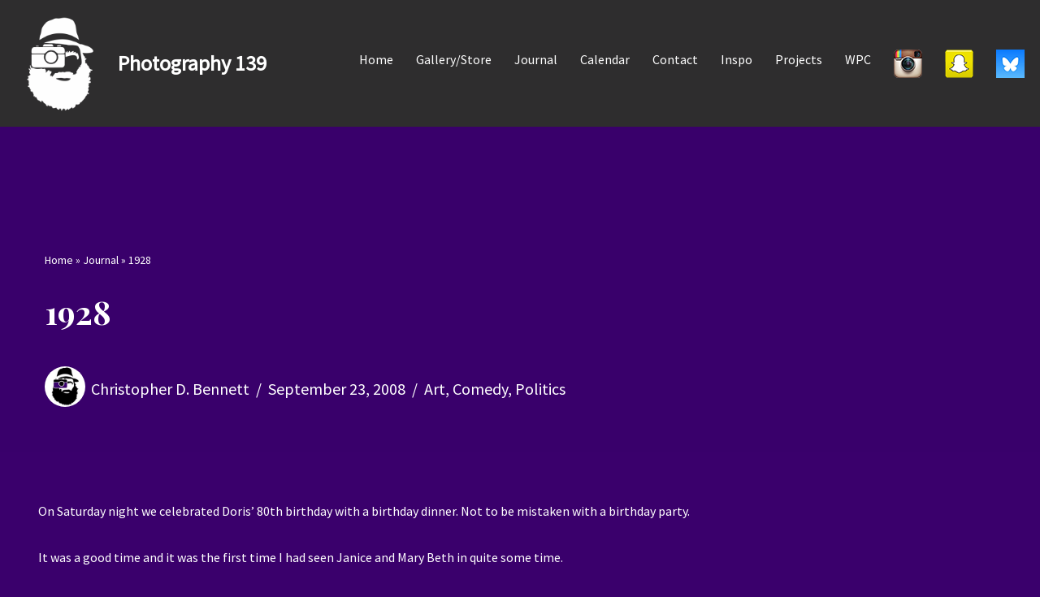

--- FILE ---
content_type: text/html; charset=UTF-8
request_url: https://www.photography139.com/2008/09/1928/
body_size: 14187
content:
<!DOCTYPE html>
<html lang="en-US">

<head>
	
	<meta charset="UTF-8">
	<meta name="viewport" content="width=device-width, initial-scale=1, minimum-scale=1">
	<link rel="profile" href="http://gmpg.org/xfn/11">
		<meta name='robots' content='index, follow, max-image-preview:large, max-snippet:-1, max-video-preview:-1' />

	<!-- This site is optimized with the Yoast SEO plugin v24.5 - https://yoast.com/wordpress/plugins/seo/ -->
	<title>1928 - Photography 139</title>
	<link rel="canonical" href="https://www.photography139.com/2008/09/1928/" />
	<meta property="og:locale" content="en_US" />
	<meta property="og:type" content="article" />
	<meta property="og:title" content="1928 - Photography 139" />
	<meta property="og:description" content="On Saturday night we celebrated Doris&#8217; 80th birthday with a birthday dinner. Not to be mistaken with a birthday party. It was a good time and it was the first time I had seen Janice and Mary Beth in quite some time. Janice gave me this cool sticker:" />
	<meta property="og:url" content="https://www.photography139.com/2008/09/1928/" />
	<meta property="og:site_name" content="Photography 139" />
	<meta property="article:publisher" content="https://www.facebook.com/photography139" />
	<meta property="article:author" content="https://www.facebook.com/photography139" />
	<meta property="article:published_time" content="2008-09-24T03:50:00+00:00" />
	<meta property="article:modified_time" content="2018-12-26T14:49:06+00:00" />
	<meta property="og:image" content="https://photos.smugmug.com/HISTORY/2008/i-XzbGWcm/0/482b7519/XL/PICT0031-XL.jpg" />
	<meta name="author" content="Christopher D. Bennett" />
	<meta name="twitter:card" content="summary_large_image" />
	<meta name="twitter:creator" content="@photography139" />
	<meta name="twitter:site" content="@photography139" />
	<meta name="twitter:label1" content="Written by" />
	<meta name="twitter:data1" content="Christopher D. Bennett" />
	<script type="application/ld+json" class="yoast-schema-graph">{"@context":"https://schema.org","@graph":[{"@type":"Article","@id":"https://www.photography139.com/2008/09/1928/#article","isPartOf":{"@id":"https://www.photography139.com/2008/09/1928/"},"author":{"name":"Christopher D. Bennett","@id":"https://www.photography139.com/#/schema/person/e1025d0ea068f7c4a5bb7d1990988a68"},"headline":"1928","datePublished":"2008-09-24T03:50:00+00:00","dateModified":"2018-12-26T14:49:06+00:00","mainEntityOfPage":{"@id":"https://www.photography139.com/2008/09/1928/"},"wordCount":48,"publisher":{"@id":"https://www.photography139.com/#/schema/person/e1025d0ea068f7c4a5bb7d1990988a68"},"image":{"@id":"https://www.photography139.com/2008/09/1928/#primaryimage"},"thumbnailUrl":"https://photos.smugmug.com/HISTORY/2008/i-XzbGWcm/0/482b7519/XL/PICT0031-XL.jpg","articleSection":["Art","Comedy","Politics"],"inLanguage":"en-US"},{"@type":"WebPage","@id":"https://www.photography139.com/2008/09/1928/","url":"https://www.photography139.com/2008/09/1928/","name":"1928 - Photography 139","isPartOf":{"@id":"https://www.photography139.com/#website"},"primaryImageOfPage":{"@id":"https://www.photography139.com/2008/09/1928/#primaryimage"},"image":{"@id":"https://www.photography139.com/2008/09/1928/#primaryimage"},"thumbnailUrl":"https://photos.smugmug.com/HISTORY/2008/i-XzbGWcm/0/482b7519/XL/PICT0031-XL.jpg","datePublished":"2008-09-24T03:50:00+00:00","dateModified":"2018-12-26T14:49:06+00:00","breadcrumb":{"@id":"https://www.photography139.com/2008/09/1928/#breadcrumb"},"inLanguage":"en-US","potentialAction":[{"@type":"ReadAction","target":["https://www.photography139.com/2008/09/1928/"]}]},{"@type":"ImageObject","inLanguage":"en-US","@id":"https://www.photography139.com/2008/09/1928/#primaryimage","url":"https://photos.smugmug.com/HISTORY/2008/i-XzbGWcm/0/482b7519/XL/PICT0031-XL.jpg","contentUrl":"https://photos.smugmug.com/HISTORY/2008/i-XzbGWcm/0/482b7519/XL/PICT0031-XL.jpg"},{"@type":"BreadcrumbList","@id":"https://www.photography139.com/2008/09/1928/#breadcrumb","itemListElement":[{"@type":"ListItem","position":1,"name":"Home","item":"https://www.photography139.com/"},{"@type":"ListItem","position":2,"name":"Journal","item":"https://www.photography139.com/notebook/"},{"@type":"ListItem","position":3,"name":"1928"}]},{"@type":"WebSite","@id":"https://www.photography139.com/#website","url":"https://www.photography139.com/","name":"Photography 139","description":"","publisher":{"@id":"https://www.photography139.com/#/schema/person/e1025d0ea068f7c4a5bb7d1990988a68"},"potentialAction":[{"@type":"SearchAction","target":{"@type":"EntryPoint","urlTemplate":"https://www.photography139.com/?s={search_term_string}"},"query-input":{"@type":"PropertyValueSpecification","valueRequired":true,"valueName":"search_term_string"}}],"inLanguage":"en-US"},{"@type":["Person","Organization"],"@id":"https://www.photography139.com/#/schema/person/e1025d0ea068f7c4a5bb7d1990988a68","name":"Christopher D. Bennett","image":{"@type":"ImageObject","inLanguage":"en-US","@id":"https://www.photography139.com/#/schema/person/image/","url":"https://www.photography139.com/wp-content/uploads/2015/10/Christopher_Bennett.jpg","contentUrl":"https://www.photography139.com/wp-content/uploads/2015/10/Christopher_Bennett.jpg","width":250,"height":250,"caption":"Christopher D. Bennett"},"logo":{"@id":"https://www.photography139.com/#/schema/person/image/"},"description":"Photographer. Tenderloin enthusiast. Road trip maker. Iowan. Cyclone.","sameAs":["https://www.photography139.com/","https://www.facebook.com/photography139","https://www.instagram.com/christopherdbennett/","https://x.com/photography139"],"url":"https://www.photography139.com/author/bennett/"}]}</script>
	<!-- / Yoast SEO plugin. -->


<link rel='dns-prefetch' href='//www.photography139.com' />
<link rel='dns-prefetch' href='//fonts.googleapis.com' />
<link rel="alternate" type="application/rss+xml" title="Photography 139 &raquo; Feed" href="https://www.photography139.com/feed/" />
<link rel="alternate" type="application/rss+xml" title="Photography 139 &raquo; Comments Feed" href="https://www.photography139.com/comments/feed/" />
<script>
window._wpemojiSettings = {"baseUrl":"https:\/\/s.w.org\/images\/core\/emoji\/15.0.3\/72x72\/","ext":".png","svgUrl":"https:\/\/s.w.org\/images\/core\/emoji\/15.0.3\/svg\/","svgExt":".svg","source":{"concatemoji":"https:\/\/www.photography139.com\/wp-includes\/js\/wp-emoji-release.min.js?ver=6.5.7"}};
/*! This file is auto-generated */
!function(i,n){var o,s,e;function c(e){try{var t={supportTests:e,timestamp:(new Date).valueOf()};sessionStorage.setItem(o,JSON.stringify(t))}catch(e){}}function p(e,t,n){e.clearRect(0,0,e.canvas.width,e.canvas.height),e.fillText(t,0,0);var t=new Uint32Array(e.getImageData(0,0,e.canvas.width,e.canvas.height).data),r=(e.clearRect(0,0,e.canvas.width,e.canvas.height),e.fillText(n,0,0),new Uint32Array(e.getImageData(0,0,e.canvas.width,e.canvas.height).data));return t.every(function(e,t){return e===r[t]})}function u(e,t,n){switch(t){case"flag":return n(e,"\ud83c\udff3\ufe0f\u200d\u26a7\ufe0f","\ud83c\udff3\ufe0f\u200b\u26a7\ufe0f")?!1:!n(e,"\ud83c\uddfa\ud83c\uddf3","\ud83c\uddfa\u200b\ud83c\uddf3")&&!n(e,"\ud83c\udff4\udb40\udc67\udb40\udc62\udb40\udc65\udb40\udc6e\udb40\udc67\udb40\udc7f","\ud83c\udff4\u200b\udb40\udc67\u200b\udb40\udc62\u200b\udb40\udc65\u200b\udb40\udc6e\u200b\udb40\udc67\u200b\udb40\udc7f");case"emoji":return!n(e,"\ud83d\udc26\u200d\u2b1b","\ud83d\udc26\u200b\u2b1b")}return!1}function f(e,t,n){var r="undefined"!=typeof WorkerGlobalScope&&self instanceof WorkerGlobalScope?new OffscreenCanvas(300,150):i.createElement("canvas"),a=r.getContext("2d",{willReadFrequently:!0}),o=(a.textBaseline="top",a.font="600 32px Arial",{});return e.forEach(function(e){o[e]=t(a,e,n)}),o}function t(e){var t=i.createElement("script");t.src=e,t.defer=!0,i.head.appendChild(t)}"undefined"!=typeof Promise&&(o="wpEmojiSettingsSupports",s=["flag","emoji"],n.supports={everything:!0,everythingExceptFlag:!0},e=new Promise(function(e){i.addEventListener("DOMContentLoaded",e,{once:!0})}),new Promise(function(t){var n=function(){try{var e=JSON.parse(sessionStorage.getItem(o));if("object"==typeof e&&"number"==typeof e.timestamp&&(new Date).valueOf()<e.timestamp+604800&&"object"==typeof e.supportTests)return e.supportTests}catch(e){}return null}();if(!n){if("undefined"!=typeof Worker&&"undefined"!=typeof OffscreenCanvas&&"undefined"!=typeof URL&&URL.createObjectURL&&"undefined"!=typeof Blob)try{var e="postMessage("+f.toString()+"("+[JSON.stringify(s),u.toString(),p.toString()].join(",")+"));",r=new Blob([e],{type:"text/javascript"}),a=new Worker(URL.createObjectURL(r),{name:"wpTestEmojiSupports"});return void(a.onmessage=function(e){c(n=e.data),a.terminate(),t(n)})}catch(e){}c(n=f(s,u,p))}t(n)}).then(function(e){for(var t in e)n.supports[t]=e[t],n.supports.everything=n.supports.everything&&n.supports[t],"flag"!==t&&(n.supports.everythingExceptFlag=n.supports.everythingExceptFlag&&n.supports[t]);n.supports.everythingExceptFlag=n.supports.everythingExceptFlag&&!n.supports.flag,n.DOMReady=!1,n.readyCallback=function(){n.DOMReady=!0}}).then(function(){return e}).then(function(){var e;n.supports.everything||(n.readyCallback(),(e=n.source||{}).concatemoji?t(e.concatemoji):e.wpemoji&&e.twemoji&&(t(e.twemoji),t(e.wpemoji)))}))}((window,document),window._wpemojiSettings);
</script>
<link rel='stylesheet' id='ts-poll-block-css-css' href='https://www.photography139.com/wp-content/plugins/TS-Poll/admin/css/block.css?ver=6.5.7' media='all' />
<link rel='stylesheet' id='form-manager-css-css' href='https://www.photography139.com/wp-content/plugins/wordpress-form-manager/css/style.css?ver=6.5.7' media='all' />
<style id='wp-emoji-styles-inline-css'>

	img.wp-smiley, img.emoji {
		display: inline !important;
		border: none !important;
		box-shadow: none !important;
		height: 1em !important;
		width: 1em !important;
		margin: 0 0.07em !important;
		vertical-align: -0.1em !important;
		background: none !important;
		padding: 0 !important;
	}
</style>
<link rel='stylesheet' id='wp-block-library-css' href='https://www.photography139.com/wp-includes/css/dist/block-library/style.min.css?ver=6.5.7' media='all' />
<style id='classic-theme-styles-inline-css'>
/*! This file is auto-generated */
.wp-block-button__link{color:#fff;background-color:#32373c;border-radius:9999px;box-shadow:none;text-decoration:none;padding:calc(.667em + 2px) calc(1.333em + 2px);font-size:1.125em}.wp-block-file__button{background:#32373c;color:#fff;text-decoration:none}
</style>
<style id='global-styles-inline-css'>
body{--wp--preset--color--black: #000000;--wp--preset--color--cyan-bluish-gray: #abb8c3;--wp--preset--color--white: #ffffff;--wp--preset--color--pale-pink: #f78da7;--wp--preset--color--vivid-red: #cf2e2e;--wp--preset--color--luminous-vivid-orange: #ff6900;--wp--preset--color--luminous-vivid-amber: #fcb900;--wp--preset--color--light-green-cyan: #7bdcb5;--wp--preset--color--vivid-green-cyan: #00d084;--wp--preset--color--pale-cyan-blue: #8ed1fc;--wp--preset--color--vivid-cyan-blue: #0693e3;--wp--preset--color--vivid-purple: #9b51e0;--wp--preset--color--neve-link-color: var(--nv-primary-accent);--wp--preset--color--neve-link-hover-color: var(--nv-secondary-accent);--wp--preset--color--nv-site-bg: var(--nv-site-bg);--wp--preset--color--nv-light-bg: var(--nv-light-bg);--wp--preset--color--nv-dark-bg: var(--nv-dark-bg);--wp--preset--color--neve-text-color: var(--nv-text-color);--wp--preset--color--nv-text-dark-bg: var(--nv-text-dark-bg);--wp--preset--color--nv-c-1: var(--nv-c-1);--wp--preset--color--nv-c-2: var(--nv-c-2);--wp--preset--gradient--vivid-cyan-blue-to-vivid-purple: linear-gradient(135deg,rgba(6,147,227,1) 0%,rgb(155,81,224) 100%);--wp--preset--gradient--light-green-cyan-to-vivid-green-cyan: linear-gradient(135deg,rgb(122,220,180) 0%,rgb(0,208,130) 100%);--wp--preset--gradient--luminous-vivid-amber-to-luminous-vivid-orange: linear-gradient(135deg,rgba(252,185,0,1) 0%,rgba(255,105,0,1) 100%);--wp--preset--gradient--luminous-vivid-orange-to-vivid-red: linear-gradient(135deg,rgba(255,105,0,1) 0%,rgb(207,46,46) 100%);--wp--preset--gradient--very-light-gray-to-cyan-bluish-gray: linear-gradient(135deg,rgb(238,238,238) 0%,rgb(169,184,195) 100%);--wp--preset--gradient--cool-to-warm-spectrum: linear-gradient(135deg,rgb(74,234,220) 0%,rgb(151,120,209) 20%,rgb(207,42,186) 40%,rgb(238,44,130) 60%,rgb(251,105,98) 80%,rgb(254,248,76) 100%);--wp--preset--gradient--blush-light-purple: linear-gradient(135deg,rgb(255,206,236) 0%,rgb(152,150,240) 100%);--wp--preset--gradient--blush-bordeaux: linear-gradient(135deg,rgb(254,205,165) 0%,rgb(254,45,45) 50%,rgb(107,0,62) 100%);--wp--preset--gradient--luminous-dusk: linear-gradient(135deg,rgb(255,203,112) 0%,rgb(199,81,192) 50%,rgb(65,88,208) 100%);--wp--preset--gradient--pale-ocean: linear-gradient(135deg,rgb(255,245,203) 0%,rgb(182,227,212) 50%,rgb(51,167,181) 100%);--wp--preset--gradient--electric-grass: linear-gradient(135deg,rgb(202,248,128) 0%,rgb(113,206,126) 100%);--wp--preset--gradient--midnight: linear-gradient(135deg,rgb(2,3,129) 0%,rgb(40,116,252) 100%);--wp--preset--font-size--small: 13px;--wp--preset--font-size--medium: 20px;--wp--preset--font-size--large: 36px;--wp--preset--font-size--x-large: 42px;--wp--preset--spacing--20: 0.44rem;--wp--preset--spacing--30: 0.67rem;--wp--preset--spacing--40: 1rem;--wp--preset--spacing--50: 1.5rem;--wp--preset--spacing--60: 2.25rem;--wp--preset--spacing--70: 3.38rem;--wp--preset--spacing--80: 5.06rem;--wp--preset--shadow--natural: 6px 6px 9px rgba(0, 0, 0, 0.2);--wp--preset--shadow--deep: 12px 12px 50px rgba(0, 0, 0, 0.4);--wp--preset--shadow--sharp: 6px 6px 0px rgba(0, 0, 0, 0.2);--wp--preset--shadow--outlined: 6px 6px 0px -3px rgba(255, 255, 255, 1), 6px 6px rgba(0, 0, 0, 1);--wp--preset--shadow--crisp: 6px 6px 0px rgba(0, 0, 0, 1);}:where(.is-layout-flex){gap: 0.5em;}:where(.is-layout-grid){gap: 0.5em;}body .is-layout-flex{display: flex;}body .is-layout-flex{flex-wrap: wrap;align-items: center;}body .is-layout-flex > *{margin: 0;}body .is-layout-grid{display: grid;}body .is-layout-grid > *{margin: 0;}:where(.wp-block-columns.is-layout-flex){gap: 2em;}:where(.wp-block-columns.is-layout-grid){gap: 2em;}:where(.wp-block-post-template.is-layout-flex){gap: 1.25em;}:where(.wp-block-post-template.is-layout-grid){gap: 1.25em;}.has-black-color{color: var(--wp--preset--color--black) !important;}.has-cyan-bluish-gray-color{color: var(--wp--preset--color--cyan-bluish-gray) !important;}.has-white-color{color: var(--wp--preset--color--white) !important;}.has-pale-pink-color{color: var(--wp--preset--color--pale-pink) !important;}.has-vivid-red-color{color: var(--wp--preset--color--vivid-red) !important;}.has-luminous-vivid-orange-color{color: var(--wp--preset--color--luminous-vivid-orange) !important;}.has-luminous-vivid-amber-color{color: var(--wp--preset--color--luminous-vivid-amber) !important;}.has-light-green-cyan-color{color: var(--wp--preset--color--light-green-cyan) !important;}.has-vivid-green-cyan-color{color: var(--wp--preset--color--vivid-green-cyan) !important;}.has-pale-cyan-blue-color{color: var(--wp--preset--color--pale-cyan-blue) !important;}.has-vivid-cyan-blue-color{color: var(--wp--preset--color--vivid-cyan-blue) !important;}.has-vivid-purple-color{color: var(--wp--preset--color--vivid-purple) !important;}.has-neve-link-color-color{color: var(--wp--preset--color--neve-link-color) !important;}.has-neve-link-hover-color-color{color: var(--wp--preset--color--neve-link-hover-color) !important;}.has-nv-site-bg-color{color: var(--wp--preset--color--nv-site-bg) !important;}.has-nv-light-bg-color{color: var(--wp--preset--color--nv-light-bg) !important;}.has-nv-dark-bg-color{color: var(--wp--preset--color--nv-dark-bg) !important;}.has-neve-text-color-color{color: var(--wp--preset--color--neve-text-color) !important;}.has-nv-text-dark-bg-color{color: var(--wp--preset--color--nv-text-dark-bg) !important;}.has-nv-c-1-color{color: var(--wp--preset--color--nv-c-1) !important;}.has-nv-c-2-color{color: var(--wp--preset--color--nv-c-2) !important;}.has-black-background-color{background-color: var(--wp--preset--color--black) !important;}.has-cyan-bluish-gray-background-color{background-color: var(--wp--preset--color--cyan-bluish-gray) !important;}.has-white-background-color{background-color: var(--wp--preset--color--white) !important;}.has-pale-pink-background-color{background-color: var(--wp--preset--color--pale-pink) !important;}.has-vivid-red-background-color{background-color: var(--wp--preset--color--vivid-red) !important;}.has-luminous-vivid-orange-background-color{background-color: var(--wp--preset--color--luminous-vivid-orange) !important;}.has-luminous-vivid-amber-background-color{background-color: var(--wp--preset--color--luminous-vivid-amber) !important;}.has-light-green-cyan-background-color{background-color: var(--wp--preset--color--light-green-cyan) !important;}.has-vivid-green-cyan-background-color{background-color: var(--wp--preset--color--vivid-green-cyan) !important;}.has-pale-cyan-blue-background-color{background-color: var(--wp--preset--color--pale-cyan-blue) !important;}.has-vivid-cyan-blue-background-color{background-color: var(--wp--preset--color--vivid-cyan-blue) !important;}.has-vivid-purple-background-color{background-color: var(--wp--preset--color--vivid-purple) !important;}.has-neve-link-color-background-color{background-color: var(--wp--preset--color--neve-link-color) !important;}.has-neve-link-hover-color-background-color{background-color: var(--wp--preset--color--neve-link-hover-color) !important;}.has-nv-site-bg-background-color{background-color: var(--wp--preset--color--nv-site-bg) !important;}.has-nv-light-bg-background-color{background-color: var(--wp--preset--color--nv-light-bg) !important;}.has-nv-dark-bg-background-color{background-color: var(--wp--preset--color--nv-dark-bg) !important;}.has-neve-text-color-background-color{background-color: var(--wp--preset--color--neve-text-color) !important;}.has-nv-text-dark-bg-background-color{background-color: var(--wp--preset--color--nv-text-dark-bg) !important;}.has-nv-c-1-background-color{background-color: var(--wp--preset--color--nv-c-1) !important;}.has-nv-c-2-background-color{background-color: var(--wp--preset--color--nv-c-2) !important;}.has-black-border-color{border-color: var(--wp--preset--color--black) !important;}.has-cyan-bluish-gray-border-color{border-color: var(--wp--preset--color--cyan-bluish-gray) !important;}.has-white-border-color{border-color: var(--wp--preset--color--white) !important;}.has-pale-pink-border-color{border-color: var(--wp--preset--color--pale-pink) !important;}.has-vivid-red-border-color{border-color: var(--wp--preset--color--vivid-red) !important;}.has-luminous-vivid-orange-border-color{border-color: var(--wp--preset--color--luminous-vivid-orange) !important;}.has-luminous-vivid-amber-border-color{border-color: var(--wp--preset--color--luminous-vivid-amber) !important;}.has-light-green-cyan-border-color{border-color: var(--wp--preset--color--light-green-cyan) !important;}.has-vivid-green-cyan-border-color{border-color: var(--wp--preset--color--vivid-green-cyan) !important;}.has-pale-cyan-blue-border-color{border-color: var(--wp--preset--color--pale-cyan-blue) !important;}.has-vivid-cyan-blue-border-color{border-color: var(--wp--preset--color--vivid-cyan-blue) !important;}.has-vivid-purple-border-color{border-color: var(--wp--preset--color--vivid-purple) !important;}.has-neve-link-color-border-color{border-color: var(--wp--preset--color--neve-link-color) !important;}.has-neve-link-hover-color-border-color{border-color: var(--wp--preset--color--neve-link-hover-color) !important;}.has-nv-site-bg-border-color{border-color: var(--wp--preset--color--nv-site-bg) !important;}.has-nv-light-bg-border-color{border-color: var(--wp--preset--color--nv-light-bg) !important;}.has-nv-dark-bg-border-color{border-color: var(--wp--preset--color--nv-dark-bg) !important;}.has-neve-text-color-border-color{border-color: var(--wp--preset--color--neve-text-color) !important;}.has-nv-text-dark-bg-border-color{border-color: var(--wp--preset--color--nv-text-dark-bg) !important;}.has-nv-c-1-border-color{border-color: var(--wp--preset--color--nv-c-1) !important;}.has-nv-c-2-border-color{border-color: var(--wp--preset--color--nv-c-2) !important;}.has-vivid-cyan-blue-to-vivid-purple-gradient-background{background: var(--wp--preset--gradient--vivid-cyan-blue-to-vivid-purple) !important;}.has-light-green-cyan-to-vivid-green-cyan-gradient-background{background: var(--wp--preset--gradient--light-green-cyan-to-vivid-green-cyan) !important;}.has-luminous-vivid-amber-to-luminous-vivid-orange-gradient-background{background: var(--wp--preset--gradient--luminous-vivid-amber-to-luminous-vivid-orange) !important;}.has-luminous-vivid-orange-to-vivid-red-gradient-background{background: var(--wp--preset--gradient--luminous-vivid-orange-to-vivid-red) !important;}.has-very-light-gray-to-cyan-bluish-gray-gradient-background{background: var(--wp--preset--gradient--very-light-gray-to-cyan-bluish-gray) !important;}.has-cool-to-warm-spectrum-gradient-background{background: var(--wp--preset--gradient--cool-to-warm-spectrum) !important;}.has-blush-light-purple-gradient-background{background: var(--wp--preset--gradient--blush-light-purple) !important;}.has-blush-bordeaux-gradient-background{background: var(--wp--preset--gradient--blush-bordeaux) !important;}.has-luminous-dusk-gradient-background{background: var(--wp--preset--gradient--luminous-dusk) !important;}.has-pale-ocean-gradient-background{background: var(--wp--preset--gradient--pale-ocean) !important;}.has-electric-grass-gradient-background{background: var(--wp--preset--gradient--electric-grass) !important;}.has-midnight-gradient-background{background: var(--wp--preset--gradient--midnight) !important;}.has-small-font-size{font-size: var(--wp--preset--font-size--small) !important;}.has-medium-font-size{font-size: var(--wp--preset--font-size--medium) !important;}.has-large-font-size{font-size: var(--wp--preset--font-size--large) !important;}.has-x-large-font-size{font-size: var(--wp--preset--font-size--x-large) !important;}
.wp-block-navigation a:where(:not(.wp-element-button)){color: inherit;}
:where(.wp-block-post-template.is-layout-flex){gap: 1.25em;}:where(.wp-block-post-template.is-layout-grid){gap: 1.25em;}
:where(.wp-block-columns.is-layout-flex){gap: 2em;}:where(.wp-block-columns.is-layout-grid){gap: 2em;}
.wp-block-pullquote{font-size: 1.5em;line-height: 1.6;}
</style>
<link rel='stylesheet' id='TS_Poll_public_css-css' href='https://www.photography139.com/wp-content/plugins/TS-Poll/public/css/ts_poll-public.css?ver=11.0.0' media='all' />
<link rel='stylesheet' id='ts_poll_fonts-css' href='https://www.photography139.com/wp-content/plugins/TS-Poll/fonts/ts_poll-fonts.css?ver=11.0.0' media='all' />
<link rel='stylesheet' id='ppress-frontend-css' href='https://www.photography139.com/wp-content/plugins/wp-user-avatar/assets/css/frontend.min.css?ver=4.16.8' media='all' />
<link rel='stylesheet' id='ppress-flatpickr-css' href='https://www.photography139.com/wp-content/plugins/wp-user-avatar/assets/flatpickr/flatpickr.min.css?ver=4.16.8' media='all' />
<link rel='stylesheet' id='ppress-select2-css' href='https://www.photography139.com/wp-content/plugins/wp-user-avatar/assets/select2/select2.min.css?ver=6.5.7' media='all' />
<link rel='stylesheet' id='neve-style-css' href='https://www.photography139.com/wp-content/themes/neve/style-main-new.min.css?ver=4.1.4' media='all' />
<style id='neve-style-inline-css'>
.is-menu-sidebar .header-menu-sidebar { visibility: visible; }.is-menu-sidebar.menu_sidebar_slide_left .header-menu-sidebar { transform: translate3d(0, 0, 0); left: 0; }.is-menu-sidebar.menu_sidebar_slide_right .header-menu-sidebar { transform: translate3d(0, 0, 0); right: 0; }.is-menu-sidebar.menu_sidebar_pull_right .header-menu-sidebar, .is-menu-sidebar.menu_sidebar_pull_left .header-menu-sidebar { transform: translateX(0); }.is-menu-sidebar.menu_sidebar_dropdown .header-menu-sidebar { height: auto; }.is-menu-sidebar.menu_sidebar_dropdown .header-menu-sidebar-inner { max-height: 400px; padding: 20px 0; }.is-menu-sidebar.menu_sidebar_full_canvas .header-menu-sidebar { opacity: 1; }.header-menu-sidebar .menu-item-nav-search:not(.floating) { pointer-events: none; }.header-menu-sidebar .menu-item-nav-search .is-menu-sidebar { pointer-events: unset; }@media screen and (max-width: 960px) { .builder-item.cr .item--inner { --textalign: center; --justify: center; } }

			.nv-ft-post {
				margin-top:60px
			}
			.nv-ft-post .nv-ft-wrap:not(.layout-covers){
				background:var(--nv-light-bg);
			}
			.nv-ft-post h2{
				font-size:calc( var(--fontsize, var(--h2fontsize)) * 1.3)
			}
			.nv-ft-post .nv-meta-list{
				display:block
			}
			.nv-ft-post .non-grid-content{
				padding:32px
			}
			.nv-ft-post .wp-post-image{
				position:absolute;
				object-fit:cover;
				width:100%;
				height:100%
			}
			.nv-ft-post:not(.layout-covers) .nv-post-thumbnail-wrap{
				margin:0;
				position:relative;
				min-height:320px
			}
			
.nv-meta-list li.meta:not(:last-child):after { content:"/" }.nv-meta-list .no-mobile{
			display:none;
		}.nv-meta-list li.last::after{
			content: ""!important;
		}@media (min-width: 769px) {
			.nv-meta-list .no-mobile {
				display: inline-block;
			}
			.nv-meta-list li.last:not(:last-child)::after {
		 		content: "/" !important;
			}
		}
 :root{ --container: 748px;--postwidth:100%; --primarybtnbg: var(--nv-primary-accent); --primarybtnhoverbg: var(--nv-primary-accent); --primarybtncolor: #fff; --secondarybtncolor: var(--nv-primary-accent); --primarybtnhovercolor: #fff; --secondarybtnhovercolor: var(--nv-primary-accent);--primarybtnborderradius:3px;--secondarybtnborderradius:3px;--secondarybtnborderwidth:3px;--btnpadding:13px 15px;--primarybtnpadding:13px 15px;--secondarybtnpadding:calc(13px - 3px) calc(15px - 3px); --bodyfontfamily: "Source Sans Pro"; --bodyfontsize: 15px; --bodylineheight: 1.6; --bodyletterspacing: 0px; --bodyfontweight: 400; --headingsfontfamily: "Playfair Display"; --h1fontsize: 36px; --h1fontweight: 700; --h1lineheight: 1.2; --h1letterspacing: 0px; --h1texttransform: none; --h2fontsize: 28px; --h2fontweight: 700; --h2lineheight: 1.3; --h2letterspacing: 0px; --h2texttransform: none; --h3fontsize: 24px; --h3fontweight: 700; --h3lineheight: 1.4; --h3letterspacing: 0px; --h3texttransform: none; --h4fontsize: 20px; --h4fontweight: 700; --h4lineheight: 1.6; --h4letterspacing: 0px; --h4texttransform: none; --h5fontsize: 16px; --h5fontweight: 700; --h5lineheight: 1.6; --h5letterspacing: 0px; --h5texttransform: none; --h6fontsize: 14px; --h6fontweight: 700; --h6lineheight: 1.6; --h6letterspacing: 0px; --h6texttransform: none;--formfieldborderwidth:2px;--formfieldborderradius:3px; --formfieldbgcolor: #333030; --formfieldbordercolor: #dddddd; --formfieldcolor: var(--nv-text-color);--formfieldpadding:10px 12px; } .nv-index-posts{ --borderradius:10px;--cardboxshadow:0 0 12.8px 0 rgba(0,0,0,0.42); --cardbgcolor: var(--nv-dark-bg); --cardcolor: var(--nv-text-dark-bg); } .has-neve-button-color-color{ color: var(--nv-primary-accent)!important; } .has-neve-button-color-background-color{ background-color: var(--nv-primary-accent)!important; } .single-post-container .alignfull > [class*="__inner-container"], .single-post-container .alignwide > [class*="__inner-container"]{ max-width:718px } .nv-meta-list{ --avatarsize: 20px; } .single .nv-meta-list{ --avatarsize: 50px; } .nv-post-cover{ --height: 250px;--padding:40px 15px;--justify: flex-start; --textalign: left; --valign: center; } .nv-post-cover .nv-title-meta-wrap, .nv-page-title-wrap, .entry-header{ --textalign: left; } .nv-is-boxed.nv-title-meta-wrap{ --padding:40px 15px; --bgcolor: var(--nv-dark-bg); } .nv-overlay{ --bgcolor: #39006b; --opacity: 50; --blendmode: normal; } .nv-is-boxed.nv-comments-wrap{ --padding:20px; --bgcolor: rgba(0,0,0,0.48); } .nv-is-boxed.comment-respond{ --padding:20px; } .single:not(.single-product), .page{ --c-vspace:0 0 0 0;; } .global-styled{ --bgcolor: var(--nv-site-bg); } .header-top{ --rowbcolor: var(--nv-light-bg); --color: var(--nv-text-color); --bgcolor: rgba(46,45,46,0.99); } .header-main{ --rowbwidth:0px; --rowbcolor: var(--nv-light-bg); --color: var(--nv-text-color); --bgcolor: rgba(46,45,46,0.99); } .header-bottom{ --rowbcolor: var(--nv-light-bg); --color: var(--nv-text-color);--bgimage:url("");--bgposition:50% 50%;;--bgoverlayopacity:0.5; } .header-menu-sidebar-bg{ --justify: flex-start; --textalign: left;--flexg: 1;--wrapdropdownwidth: auto; --color: var(--nv-text-color); --bgcolor: var(--nv-site-bg); } .header-menu-sidebar{ width: 360px; } .builder-item--logo{ --maxwidth: 120px; --fs: 24px;--padding:10px 0;--margin:0; --textalign: left;--justify: flex-start; } .builder-item--nav-icon,.header-menu-sidebar .close-sidebar-panel .navbar-toggle{ --borderradius:0; } .builder-item--nav-icon{ --label-margin:0 5px 0 0;;--padding:10px 15px;--margin:0; } .builder-item--primary-menu{ --hovercolor: var(--nv-secondary-accent); --hovertextcolor: var(--nv-text-color); --activecolor: var(--nv-primary-accent); --spacing: 20px; --height: 25px;--padding:0;--margin:0; --fontsize: 1em; --lineheight: 1.6; --letterspacing: 0px; --fontweight: 500; --texttransform: none; --iconsize: 1em; } .hfg-is-group.has-primary-menu .inherit-ff{ --inheritedfw: 500; } .footer-top-inner .row{ grid-template-columns:1fr 1fr 1fr; --valign: flex-start; } .footer-top{ --rowbcolor: var(--nv-light-bg); --color: var(--nv-text-color); --bgcolor: var(--nv-site-bg); } .footer-main-inner .row{ grid-template-columns:1fr 1fr 1fr; --valign: flex-start; } .footer-main{ --rowbcolor: var(--nv-light-bg); --color: var(--nv-text-color); --bgcolor: var(--nv-site-bg); } .footer-bottom-inner .row{ grid-template-columns:1fr; --valign: flex-start; } .footer-bottom{ --rowbcolor: var(--nv-light-bg); --color: var(--nv-text-dark-bg); --bgcolor: var(--nv-dark-bg); } .builder-item--footer-four-widgets{ --padding:0;--margin:0; --textalign: left;--justify: flex-start; } @media(min-width: 576px){ :root{ --container: 992px;--postwidth:50%;--btnpadding:13px 15px;--primarybtnpadding:13px 15px;--secondarybtnpadding:calc(13px - 3px) calc(15px - 3px); --bodyfontsize: 16px; --bodylineheight: 1.6; --bodyletterspacing: 0px; --h1fontsize: 38px; --h1lineheight: 1.2; --h1letterspacing: 0px; --h2fontsize: 30px; --h2lineheight: 1.2; --h2letterspacing: 0px; --h3fontsize: 26px; --h3lineheight: 1.4; --h3letterspacing: 0px; --h4fontsize: 22px; --h4lineheight: 1.5; --h4letterspacing: 0px; --h5fontsize: 18px; --h5lineheight: 1.6; --h5letterspacing: 0px; --h6fontsize: 14px; --h6lineheight: 1.6; --h6letterspacing: 0px; } .single-post-container .alignfull > [class*="__inner-container"], .single-post-container .alignwide > [class*="__inner-container"]{ max-width:962px } .nv-meta-list{ --avatarsize: 20px; } .single .nv-meta-list{ --avatarsize: 50px; } .nv-post-cover{ --height: 320px;--padding:60px 30px;--justify: flex-start; --textalign: left; --valign: center; } .nv-post-cover .nv-title-meta-wrap, .nv-page-title-wrap, .entry-header{ --textalign: left; } .nv-is-boxed.nv-title-meta-wrap{ --padding:60px 30px; } .nv-is-boxed.nv-comments-wrap{ --padding:30px; } .nv-is-boxed.comment-respond{ --padding:30px; } .single:not(.single-product), .page{ --c-vspace:0 0 0 0;; } .header-main{ --rowbwidth:0px; } .header-menu-sidebar-bg{ --justify: flex-start; --textalign: left;--flexg: 1;--wrapdropdownwidth: auto; } .header-menu-sidebar{ width: 360px; } .builder-item--logo{ --maxwidth: 120px; --fs: 24px;--padding:10px 0;--margin:0; --textalign: left;--justify: flex-start; } .builder-item--nav-icon{ --label-margin:0 5px 0 0;;--padding:10px 15px;--margin:0; } .builder-item--primary-menu{ --spacing: 20px; --height: 25px;--padding:0;--margin:0; --fontsize: 1em; --lineheight: 1.6; --letterspacing: 0px; --iconsize: 1em; } .builder-item--footer-four-widgets{ --padding:0;--margin:0; --textalign: left;--justify: flex-start; } }@media(min-width: 960px){ :root{ --container: 1440px;--postwidth:50%;--btnpadding:13px 15px;--primarybtnpadding:13px 15px;--secondarybtnpadding:calc(13px - 3px) calc(15px - 3px); --bodyfontsize: 16px; --bodylineheight: 1.7; --bodyletterspacing: 0px; --h1fontsize: 40px; --h1lineheight: 1.1; --h1letterspacing: 0px; --h2fontsize: 32px; --h2lineheight: 1.2; --h2letterspacing: 0px; --h3fontsize: 28px; --h3lineheight: 1.4; --h3letterspacing: 0px; --h4fontsize: 24px; --h4lineheight: 1.5; --h4letterspacing: 0px; --h5fontsize: 20px; --h5lineheight: 1.6; --h5letterspacing: 0px; --h6fontsize: 16px; --h6lineheight: 1.6; --h6letterspacing: 0px; } body:not(.single):not(.archive):not(.blog):not(.search):not(.error404) .neve-main > .container .col, body.post-type-archive-course .neve-main > .container .col, body.post-type-archive-llms_membership .neve-main > .container .col{ max-width: 80%; } body:not(.single):not(.archive):not(.blog):not(.search):not(.error404) .nv-sidebar-wrap, body.post-type-archive-course .nv-sidebar-wrap, body.post-type-archive-llms_membership .nv-sidebar-wrap{ max-width: 20%; } .neve-main > .archive-container .nv-index-posts.col{ max-width: 80%; } .neve-main > .archive-container .nv-sidebar-wrap{ max-width: 20%; } .neve-main > .single-post-container .nv-single-post-wrap.col{ max-width: 95%; } .single-post-container .alignfull > [class*="__inner-container"], .single-post-container .alignwide > [class*="__inner-container"]{ max-width:1338px } .container-fluid.single-post-container .alignfull > [class*="__inner-container"], .container-fluid.single-post-container .alignwide > [class*="__inner-container"]{ max-width:calc(95% + 15px) } .neve-main > .single-post-container .nv-sidebar-wrap{ max-width: 5%; } .nv-meta-list{ --avatarsize: 20px; } .single .nv-meta-list{ --avatarsize: 50px; } .single .nv-meta-list li{ --fontsize: 20px; } .nv-post-cover{ --height: 400px;--padding:60px 40px;--justify: flex-start; --textalign: left; --valign: flex-end; } .nv-post-cover .nv-title-meta-wrap, .nv-page-title-wrap, .entry-header{ --textalign: left; } .nv-is-boxed.nv-title-meta-wrap{ --padding:60px 40px; } .nv-is-boxed.nv-comments-wrap{ --padding:40px; } .nv-is-boxed.comment-respond{ --padding:40px; } .single:not(.single-product), .page{ --c-vspace:0 0 0 0;; } .header-main{ --rowbwidth:0px; } .header-menu-sidebar-bg{ --justify: flex-start; --textalign: left;--flexg: 1;--wrapdropdownwidth: auto; } .header-menu-sidebar{ width: 360px; } .builder-item--logo{ --maxwidth: 120px; --fs: 26px;--padding:10px 0;--margin:0; --textalign: left;--justify: flex-start; } .builder-item--nav-icon{ --label-margin:0 5px 0 0;;--padding:10px 15px;--margin:0; } .builder-item--primary-menu{ --spacing: 20px; --height: 25px;--padding:0;--margin:0; --fontsize: 1em; --lineheight: 1.6; --letterspacing: 0px; --iconsize: 1em; } .builder-item--footer-four-widgets{ --padding:0;--margin:0; --textalign: left;--justify: flex-start; } }:root{--nv-primary-accent:#9bb9f2;--nv-secondary-accent:#00c2ff;--nv-site-bg:#3a006c;--nv-light-bg:rgba(46,45,46,0.99);--nv-dark-bg:rgba(46,45,46,0.99);--nv-text-color:#ffffff;--nv-text-dark-bg:#ffffff;--nv-c-1:#198754;--nv-c-2:#be574b;--nv-fallback-ff:Arial, Helvetica, sans-serif;}
</style>
<link rel='stylesheet' id='recent-posts-widget-with-thumbnails-public-style-css' href='https://www.photography139.com/wp-content/plugins/recent-posts-widget-with-thumbnails/public.css?ver=7.1.1' media='all' />
<link rel='stylesheet' id='neve-google-font-source-sans-pro-css' href='//fonts.googleapis.com/css?family=Source+Sans+Pro%3A400%2C500&#038;display=swap&#038;ver=4.1.4' media='all' />
<link rel='stylesheet' id='neve-google-font-playfair-display-css' href='//fonts.googleapis.com/css?family=Playfair+Display%3A400%2C700&#038;display=swap&#038;ver=4.1.4' media='all' />
<script id="form-manager-js-user-js-extra">
var fm_user_I18n = {"ajaxurl":"https:\/\/www.photography139.com\/wp-admin\/admin-ajax.php"};
</script>
<script src="https://www.photography139.com/wp-content/plugins/wordpress-form-manager/js/userscripts.js?ver=6.5.7" id="form-manager-js-user-js"></script>
<script src="https://www.photography139.com/wp-content/plugins/TS-Poll/public/js/vue.js?ver=11.0.0" id="ts_poll_vue_js-js"></script>
<script src="https://www.photography139.com/wp-includes/js/jquery/jquery.min.js?ver=3.7.1" id="jquery-core-js"></script>
<script src="https://www.photography139.com/wp-includes/js/jquery/jquery-migrate.min.js?ver=3.4.1" id="jquery-migrate-js"></script>
<script src="https://www.photography139.com/wp-content/plugins/TS-Poll/public/js/ts_poll-public.js?ver=11.0.0" id="TS_Poll-js"></script>
<script src="https://www.photography139.com/wp-content/plugins/wp-user-avatar/assets/flatpickr/flatpickr.min.js?ver=4.16.8" id="ppress-flatpickr-js"></script>
<script src="https://www.photography139.com/wp-content/plugins/wp-user-avatar/assets/select2/select2.min.js?ver=4.16.8" id="ppress-select2-js"></script>
<link rel="https://api.w.org/" href="https://www.photography139.com/wp-json/" /><link rel="alternate" type="application/json" href="https://www.photography139.com/wp-json/wp/v2/posts/559" /><link rel="EditURI" type="application/rsd+xml" title="RSD" href="https://www.photography139.com/xmlrpc.php?rsd" />
<meta name="generator" content="WordPress 6.5.7" />
<link rel='shortlink' href='https://www.photography139.com/?p=559' />
<link rel="alternate" type="application/json+oembed" href="https://www.photography139.com/wp-json/oembed/1.0/embed?url=https%3A%2F%2Fwww.photography139.com%2F2008%2F09%2F1928%2F" />
<link rel="alternate" type="text/xml+oembed" href="https://www.photography139.com/wp-json/oembed/1.0/embed?url=https%3A%2F%2Fwww.photography139.com%2F2008%2F09%2F1928%2F&#038;format=xml" />
<link rel="icon" href="https://www.photography139.com/wp-content/uploads/2015/10/cropped-favicon-32x32.jpg" sizes="32x32" />
<link rel="icon" href="https://www.photography139.com/wp-content/uploads/2015/10/cropped-favicon-192x192.jpg" sizes="192x192" />
<link rel="apple-touch-icon" href="https://www.photography139.com/wp-content/uploads/2015/10/cropped-favicon-180x180.jpg" />
<meta name="msapplication-TileImage" content="https://www.photography139.com/wp-content/uploads/2015/10/cropped-favicon-270x270.jpg" />

	</head>

<body  class="post-template-default single single-post postid-559 single-format-standard dpt  nv-blog-grid nv-sidebar-full-width menu_sidebar_slide_left" id="neve_body"  >
<div class="wrapper">
	
	<header class="header"  >
		<a class="neve-skip-link show-on-focus" href="#content" >
			Skip to content		</a>
		<div id="header-grid"  class="hfg_header site-header">
	
<nav class="header--row header-main hide-on-mobile hide-on-tablet layout-full-contained nv-navbar header--row"
	data-row-id="main" data-show-on="desktop">

	<div
		class="header--row-inner header-main-inner">
		<div class="container">
			<div
				class="row row--wrapper"
				data-section="hfg_header_layout_main" >
				<div class="hfg-slot left"><div class="builder-item desktop-left"><div class="item--inner builder-item--logo"
		data-section="title_tagline"
		data-item-id="logo">
	
<div class="site-logo">
	<a class="brand" href="https://www.photography139.com/" aria-label="Photography 139" rel="home"><div class="title-with-logo"><img width="1719" height="1719" src="https://www.photography139.com/wp-content/uploads/2025/02/white_logo_cropped.png" class="neve-site-logo skip-lazy" alt="" data-variant="logo" decoding="async" fetchpriority="high" srcset="https://www.photography139.com/wp-content/uploads/2025/02/white_logo_cropped.png 1719w, https://www.photography139.com/wp-content/uploads/2025/02/white_logo_cropped-300x300.png 300w, https://www.photography139.com/wp-content/uploads/2025/02/white_logo_cropped-1024x1024.png 1024w, https://www.photography139.com/wp-content/uploads/2025/02/white_logo_cropped-150x150.png 150w, https://www.photography139.com/wp-content/uploads/2025/02/white_logo_cropped-768x768.png 768w, https://www.photography139.com/wp-content/uploads/2025/02/white_logo_cropped-1536x1536.png 1536w, https://www.photography139.com/wp-content/uploads/2025/02/white_logo_cropped-640x640.png 640w, https://www.photography139.com/wp-content/uploads/2025/02/white_logo_cropped-50x50.png 50w, https://www.photography139.com/wp-content/uploads/2025/02/white_logo_cropped-1320x1320.png 1320w" sizes="(max-width: 1719px) 100vw, 1719px" /><div class="nv-title-tagline-wrap"><p class="site-title">Photography 139</p><small></small></div></div></a></div>
	</div>

</div></div><div class="hfg-slot right"><div class="builder-item has-nav"><div class="item--inner builder-item--primary-menu has_menu"
		data-section="header_menu_primary"
		data-item-id="primary-menu">
	<div class="nv-nav-wrap">
	<div role="navigation" class="nav-menu-primary"
			aria-label="Primary Menu">

		<ul id="nv-primary-navigation-main" class="primary-menu-ul nav-ul menu-desktop"><li id="menu-item-2954" class="menu-item menu-item-type-post_type menu-item-object-page menu-item-home menu-item-2954"><div class="wrap"><a title="Home" href="https://www.photography139.com/">Home</a></div></li>
<li id="menu-item-3204" class="menu-item menu-item-type-custom menu-item-object-custom menu-item-3204"><div class="wrap"><a title="SmugMug Gallery" href="http://photography139.smugmug.com/">Gallery/Store</a></div></li>
<li id="menu-item-2949" class="menu-item menu-item-type-post_type menu-item-object-page current_page_parent menu-item-2949"><div class="wrap"><a title="Blog" href="https://www.photography139.com/notebook/">Journal</a></div></li>
<li id="menu-item-2948" class="menu-item menu-item-type-post_type menu-item-object-page menu-item-2948"><div class="wrap"><a title="Where I&#8217;ve Been, Where I Am, Where I&#8217;ll Be" href="https://www.photography139.com/calendar/">Calendar</a></div></li>
<li id="menu-item-2952" class="menu-item menu-item-type-post_type menu-item-object-page menu-item-2952"><div class="wrap"><a title="Want to Talk?" href="https://www.photography139.com/contact/">Contact</a></div></li>
<li id="menu-item-2953" class="menu-item menu-item-type-post_type menu-item-object-page menu-item-2953"><div class="wrap"><a title="Why We Exist?" href="https://www.photography139.com/inspo/">Inspo</a></div></li>
<li id="menu-item-5153" class="menu-item menu-item-type-post_type menu-item-object-page menu-item-5153"><div class="wrap"><a title="Projects I&#8217;m Working on or Abandoned" href="https://www.photography139.com/projects/">Projects</a></div></li>
<li id="menu-item-25577" class="menu-item menu-item-type-post_type menu-item-object-page menu-item-25577"><div class="wrap"><a href="https://www.photography139.com/wpc/">WPC</a></div></li>
<li id="menu-item-7085" class="menu-item menu-item-type-custom menu-item-object-custom menu-item-7085"><div class="wrap"><a title="Instagram" target="_blank" rel="noopener" href="https://instagram.com/christopherdbennett/"><img src="https://www.photography139.com/wp-content/uploads/2015/10/Instagram.png" alt="Instagram"/></a></div></li>
<li id="menu-item-7089" class="menu-item menu-item-type-post_type menu-item-object-page menu-item-7089"><div class="wrap"><a title="Snapcode" href="https://www.photography139.com/snapcode/"><img src="https://www.photography139.com/wp-content/uploads/2015/10/snapcode2.png" alt="Snapcode"/></a></div></li>
<li id="menu-item-7083" class="menu-item menu-item-type-custom menu-item-object-custom menu-item-7083"><div class="wrap"><a title="Bluesky" target="_blank" rel="noopener" href="https://bsky.app/profile/photography139.bsky.social"><img src="https://www.photography139.com/wp-content/uploads/2024/11/bluesky2.jpg"/></a></div></li>
</ul>	</div>
</div>

	</div>

</div></div>							</div>
		</div>
	</div>
</nav>


<nav class="header--row header-main hide-on-desktop layout-full-contained nv-navbar header--row"
	data-row-id="main" data-show-on="mobile">

	<div
		class="header--row-inner header-main-inner">
		<div class="container">
			<div
				class="row row--wrapper"
				data-section="hfg_header_layout_main" >
				<div class="hfg-slot left"><div class="builder-item tablet-left mobile-left"><div class="item--inner builder-item--logo"
		data-section="title_tagline"
		data-item-id="logo">
	
<div class="site-logo">
	<a class="brand" href="https://www.photography139.com/" aria-label="Photography 139" rel="home"><div class="title-with-logo"><img width="1719" height="1719" src="https://www.photography139.com/wp-content/uploads/2025/02/white_logo_cropped.png" class="neve-site-logo skip-lazy" alt="" data-variant="logo" decoding="async" srcset="https://www.photography139.com/wp-content/uploads/2025/02/white_logo_cropped.png 1719w, https://www.photography139.com/wp-content/uploads/2025/02/white_logo_cropped-300x300.png 300w, https://www.photography139.com/wp-content/uploads/2025/02/white_logo_cropped-1024x1024.png 1024w, https://www.photography139.com/wp-content/uploads/2025/02/white_logo_cropped-150x150.png 150w, https://www.photography139.com/wp-content/uploads/2025/02/white_logo_cropped-768x768.png 768w, https://www.photography139.com/wp-content/uploads/2025/02/white_logo_cropped-1536x1536.png 1536w, https://www.photography139.com/wp-content/uploads/2025/02/white_logo_cropped-640x640.png 640w, https://www.photography139.com/wp-content/uploads/2025/02/white_logo_cropped-50x50.png 50w, https://www.photography139.com/wp-content/uploads/2025/02/white_logo_cropped-1320x1320.png 1320w" sizes="(max-width: 1719px) 100vw, 1719px" /><div class="nv-title-tagline-wrap"><p class="site-title">Photography 139</p><small></small></div></div></a></div>
	</div>

</div></div><div class="hfg-slot right"><div class="builder-item tablet-left mobile-left"><div class="item--inner builder-item--nav-icon"
		data-section="header_menu_icon"
		data-item-id="nav-icon">
	<div class="menu-mobile-toggle item-button navbar-toggle-wrapper">
	<button type="button" class=" navbar-toggle"
			value="Navigation Menu"
					aria-label="Navigation Menu "
			aria-expanded="false" onclick="if('undefined' !== typeof toggleAriaClick ) { toggleAriaClick() }">
					<span class="bars">
				<span class="icon-bar"></span>
				<span class="icon-bar"></span>
				<span class="icon-bar"></span>
			</span>
					<span class="screen-reader-text">Navigation Menu</span>
	</button>
</div> <!--.navbar-toggle-wrapper-->


	</div>

</div></div>							</div>
		</div>
	</div>
</nav>

<div
		id="header-menu-sidebar" class="header-menu-sidebar tcb menu-sidebar-panel slide_left hfg-pe"
		data-row-id="sidebar">
	<div id="header-menu-sidebar-bg" class="header-menu-sidebar-bg">
				<div class="close-sidebar-panel navbar-toggle-wrapper">
			<button type="button" class="hamburger is-active  navbar-toggle active" 					value="Navigation Menu"
					aria-label="Navigation Menu "
					aria-expanded="false" onclick="if('undefined' !== typeof toggleAriaClick ) { toggleAriaClick() }">
								<span class="bars">
						<span class="icon-bar"></span>
						<span class="icon-bar"></span>
						<span class="icon-bar"></span>
					</span>
								<span class="screen-reader-text">
			Navigation Menu					</span>
			</button>
		</div>
					<div id="header-menu-sidebar-inner" class="header-menu-sidebar-inner tcb ">
						<div class="builder-item has-nav"><div class="item--inner builder-item--primary-menu has_menu"
		data-section="header_menu_primary"
		data-item-id="primary-menu">
	<div class="nv-nav-wrap">
	<div role="navigation" class="nav-menu-primary"
			aria-label="Primary Menu">

		<ul id="nv-primary-navigation-sidebar" class="primary-menu-ul nav-ul menu-mobile"><li class="menu-item menu-item-type-post_type menu-item-object-page menu-item-home menu-item-2954"><div class="wrap"><a title="Home" href="https://www.photography139.com/">Home</a></div></li>
<li class="menu-item menu-item-type-custom menu-item-object-custom menu-item-3204"><div class="wrap"><a title="SmugMug Gallery" href="http://photography139.smugmug.com/">Gallery/Store</a></div></li>
<li class="menu-item menu-item-type-post_type menu-item-object-page current_page_parent menu-item-2949"><div class="wrap"><a title="Blog" href="https://www.photography139.com/notebook/">Journal</a></div></li>
<li class="menu-item menu-item-type-post_type menu-item-object-page menu-item-2948"><div class="wrap"><a title="Where I&#8217;ve Been, Where I Am, Where I&#8217;ll Be" href="https://www.photography139.com/calendar/">Calendar</a></div></li>
<li class="menu-item menu-item-type-post_type menu-item-object-page menu-item-2952"><div class="wrap"><a title="Want to Talk?" href="https://www.photography139.com/contact/">Contact</a></div></li>
<li class="menu-item menu-item-type-post_type menu-item-object-page menu-item-2953"><div class="wrap"><a title="Why We Exist?" href="https://www.photography139.com/inspo/">Inspo</a></div></li>
<li class="menu-item menu-item-type-post_type menu-item-object-page menu-item-5153"><div class="wrap"><a title="Projects I&#8217;m Working on or Abandoned" href="https://www.photography139.com/projects/">Projects</a></div></li>
<li class="menu-item menu-item-type-post_type menu-item-object-page menu-item-25577"><div class="wrap"><a href="https://www.photography139.com/wpc/">WPC</a></div></li>
<li class="menu-item menu-item-type-custom menu-item-object-custom menu-item-7085"><div class="wrap"><a title="Instagram" target="_blank" rel="noopener" href="https://instagram.com/christopherdbennett/"><img src="https://www.photography139.com/wp-content/uploads/2015/10/Instagram.png" alt="Instagram"/></a></div></li>
<li class="menu-item menu-item-type-post_type menu-item-object-page menu-item-7089"><div class="wrap"><a title="Snapcode" href="https://www.photography139.com/snapcode/"><img src="https://www.photography139.com/wp-content/uploads/2015/10/snapcode2.png" alt="Snapcode"/></a></div></li>
<li class="menu-item menu-item-type-custom menu-item-object-custom menu-item-7083"><div class="wrap"><a title="Bluesky" target="_blank" rel="noopener" href="https://bsky.app/profile/photography139.bsky.social"><img src="https://www.photography139.com/wp-content/uploads/2024/11/bluesky2.jpg"/></a></div></li>
</ul>	</div>
</div>

	</div>

</div>					</div>
	</div>
</div>
<div class="header-menu-sidebar-overlay hfg-ov hfg-pe" onclick="if('undefined' !== typeof toggleAriaClick ) { toggleAriaClick() }"></div>
</div>
	</header>

	<style>.nav-ul li:focus-within .wrap.active + .sub-menu { opacity: 1; visibility: visible; }.nav-ul li.neve-mega-menu:focus-within .wrap.active + .sub-menu { display: grid; }.nav-ul li > .wrap { display: flex; align-items: center; position: relative; padding: 0 4px; }.nav-ul:not(.menu-mobile):not(.neve-mega-menu) > li > .wrap > a { padding-top: 1px }</style><div class="nv-post-cover" ><div class="nv-overlay"></div><div class="container"><div class="nv-title-meta-wrap "><small class="nv--yoast-breadcrumb neve-breadcrumbs-wrapper"><span><span><a href="https://www.photography139.com/">Home</a></span> » <span><a href="https://www.photography139.com/notebook/">Journal</a></span> » <span class="breadcrumb_last" aria-current="page">1928</span></span></small><h1 class="title entry-title">1928</h1><ul class="nv-meta-list"><li  class="meta author vcard "><img class="photo" alt="Christopher D. Bennett" src="https://www.photography139.com/wp-content/uploads/2025/02/profile_attempt_1-150x150.jpg" />&nbsp;<span class="author-name fn"><a href="https://www.photography139.com/author/bennett/" title="Posts by Christopher D. Bennett" rel="author">Christopher D. Bennett</a></span></li><li class="meta date posted-on "><time class="entry-date published" datetime="2008-09-23T21:50:00-05:00" content="2008-09-23">September 23, 2008</time><time class="updated" datetime="2018-12-26T08:49:06-06:00">December 26, 2018</time></li><li class="meta category "><a href="https://www.photography139.com/category/art/" rel="category tag">Art</a>, <a href="https://www.photography139.com/category/comedy/" rel="category tag">Comedy</a>, <a href="https://www.photography139.com/category/politics/" rel="category tag">Politics</a></li></ul></div></div></div>

	
	<main id="content" class="neve-main">

	<div class="container single-post-container">
		<div class="row">
						<article id="post-559"
					class="nv-single-post-wrap col post-559 post type-post status-publish format-standard hentry category-art category-comedy category-politics">
				<div class="nv-content-wrap entry-content"><p>On Saturday night we celebrated Doris&#8217; 80th birthday with a birthday dinner.  Not to be mistaken with a birthday party.</p>
<p>It was a good time and it was the first time I had seen Janice and Mary Beth in quite some time.</p>
<p>Janice gave me this cool sticker:</p>
<p><center><br />
<img <a="" href="https://photography139.smugmug.com/HISTORY/2008/i-XzbGWcm/A"><img decoding="async" src="https://photos.smugmug.com/HISTORY/2008/i-XzbGWcm/0/482b7519/XL/PICT0031-XL.jpg" alt="Wildlife Against Palin"><br />
</center></p>
<p>I just need to find a good home for it.</p>
</div>
<div id="comments" class="comments-area">
	</div>
<div class="nv-post-navigation"><div class="previous"><a href="https://www.photography139.com/2008/09/dear-beloved-precious/" rel="prev"><span class="nav-direction">previous</span><span>Dear, Beloved, Precious</span></a></div><div class="next"><a href="https://www.photography139.com/2008/09/new-sales-record/" rel="next"><span class="nav-direction">next</span><span>New Sales Record</span></a></div></div>			</article>
					</div>
	</div>

</main><!--/.neve-main-->

<footer class="site-footer" id="site-footer"  >
	<div class="hfg_footer">
		<div class="footer--row footer-bottom layout-full-contained"
	id="cb-row--footer-desktop-bottom"
	data-row-id="bottom" data-show-on="desktop">
	<div
		class="footer--row-inner footer-bottom-inner footer-content-wrap">
		<div class="container">
			<div
				class="hfg-grid nv-footer-content hfg-grid-bottom row--wrapper row "
				data-section="hfg_footer_layout_bottom" >
				<div class="hfg-slot left"><div class="builder-item desktop-left tablet-left mobile-left"><div class="item--inner builder-item--footer-four-widgets"
		data-section="neve_sidebar-widgets-footer-four-widgets"
		data-item-id="footer-four-widgets">
		<div class="widget-area">
		<div id="block-18" class="widget widget_block widget_text">
<p>Copyright 2025 Photography 139, All Rights Reserved.</p>
</div>	</div>
	</div>

</div><div class="builder-item cr"><div class="item--inner"><div class="component-wrap"><div><p><a href="https://themeisle.com/themes/neve/" rel="nofollow">Neve</a> | Powered by <a href="https://wordpress.org" rel="nofollow">WordPress</a></p></div></div></div></div></div>							</div>
		</div>
	</div>
</div>

	</div>
</footer>

</div><!--/.wrapper-->
<script id="ppress-frontend-script-js-extra">
var pp_ajax_form = {"ajaxurl":"https:\/\/www.photography139.com\/wp-admin\/admin-ajax.php","confirm_delete":"Are you sure?","deleting_text":"Deleting...","deleting_error":"An error occurred. Please try again.","nonce":"cae258dda7","disable_ajax_form":"false","is_checkout":"0","is_checkout_tax_enabled":"0","is_checkout_autoscroll_enabled":"true"};
</script>
<script src="https://www.photography139.com/wp-content/plugins/wp-user-avatar/assets/js/frontend.min.js?ver=4.16.8" id="ppress-frontend-script-js"></script>
<script id="neve-script-js-extra">
var NeveProperties = {"ajaxurl":"https:\/\/www.photography139.com\/wp-admin\/admin-ajax.php","nonce":"85b18fbab9","isRTL":"","isCustomize":""};
</script>
<script src="https://www.photography139.com/wp-content/themes/neve/assets/js/build/modern/frontend.js?ver=4.1.4" id="neve-script-js" async></script>
<script id="neve-script-js-after">
	var html = document.documentElement;
	var theme = html.getAttribute('data-neve-theme') || 'light';
	var variants = {"logo":{"light":{"src":"https:\/\/www.photography139.com\/wp-content\/uploads\/2025\/02\/white_logo_cropped.png","srcset":"https:\/\/www.photography139.com\/wp-content\/uploads\/2025\/02\/white_logo_cropped.png 1719w, https:\/\/www.photography139.com\/wp-content\/uploads\/2025\/02\/white_logo_cropped-300x300.png 300w, https:\/\/www.photography139.com\/wp-content\/uploads\/2025\/02\/white_logo_cropped-1024x1024.png 1024w, https:\/\/www.photography139.com\/wp-content\/uploads\/2025\/02\/white_logo_cropped-150x150.png 150w, https:\/\/www.photography139.com\/wp-content\/uploads\/2025\/02\/white_logo_cropped-768x768.png 768w, https:\/\/www.photography139.com\/wp-content\/uploads\/2025\/02\/white_logo_cropped-1536x1536.png 1536w, https:\/\/www.photography139.com\/wp-content\/uploads\/2025\/02\/white_logo_cropped-640x640.png 640w, https:\/\/www.photography139.com\/wp-content\/uploads\/2025\/02\/white_logo_cropped-50x50.png 50w, https:\/\/www.photography139.com\/wp-content\/uploads\/2025\/02\/white_logo_cropped-1320x1320.png 1320w","sizes":"(max-width: 1719px) 100vw, 1719px"},"dark":{"src":"https:\/\/www.photography139.com\/wp-content\/uploads\/2025\/02\/white_logo_cropped.png","srcset":"https:\/\/www.photography139.com\/wp-content\/uploads\/2025\/02\/white_logo_cropped.png 1719w, https:\/\/www.photography139.com\/wp-content\/uploads\/2025\/02\/white_logo_cropped-300x300.png 300w, https:\/\/www.photography139.com\/wp-content\/uploads\/2025\/02\/white_logo_cropped-1024x1024.png 1024w, https:\/\/www.photography139.com\/wp-content\/uploads\/2025\/02\/white_logo_cropped-150x150.png 150w, https:\/\/www.photography139.com\/wp-content\/uploads\/2025\/02\/white_logo_cropped-768x768.png 768w, https:\/\/www.photography139.com\/wp-content\/uploads\/2025\/02\/white_logo_cropped-1536x1536.png 1536w, https:\/\/www.photography139.com\/wp-content\/uploads\/2025\/02\/white_logo_cropped-640x640.png 640w, https:\/\/www.photography139.com\/wp-content\/uploads\/2025\/02\/white_logo_cropped-50x50.png 50w, https:\/\/www.photography139.com\/wp-content\/uploads\/2025\/02\/white_logo_cropped-1320x1320.png 1320w","sizes":"(max-width: 1719px) 100vw, 1719px"},"same":true}};

	function setCurrentTheme( theme ) {
		var pictures = document.getElementsByClassName( 'neve-site-logo' );
		for(var i = 0; i<pictures.length; i++) {
			var picture = pictures.item(i);
			if( ! picture ) {
				continue;
			};
			var fileExt = picture.src.slice((Math.max(0, picture.src.lastIndexOf(".")) || Infinity) + 1);
			if ( fileExt === 'svg' ) {
				picture.removeAttribute('width');
				picture.removeAttribute('height');
				picture.style = 'width: var(--maxwidth)';
			}
			var compId = picture.getAttribute('data-variant');
			if ( compId && variants[compId] ) {
				var isConditional = variants[compId]['same'];
				if ( theme === 'light' || isConditional || variants[compId]['dark']['src'] === false ) {
					picture.src = variants[compId]['light']['src'];
					picture.srcset = variants[compId]['light']['srcset'] || '';
					picture.sizes = variants[compId]['light']['sizes'];
					continue;
				};
				picture.src = variants[compId]['dark']['src'];
				picture.srcset = variants[compId]['dark']['srcset'] || '';
				picture.sizes = variants[compId]['dark']['sizes'];
			};
		};
	};

	var observer = new MutationObserver(function(mutations) {
		mutations.forEach(function(mutation) {
			if (mutation.type == 'attributes') {
				theme = html.getAttribute('data-neve-theme');
				setCurrentTheme(theme);
			};
		});
	});

	observer.observe(html, {
		attributes: true
	});
function toggleAriaClick() { function toggleAriaExpanded(toggle = 'true') { document.querySelectorAll('button.navbar-toggle').forEach(function(el) { if ( el.classList.contains('caret-wrap') ) { return; } el.setAttribute('aria-expanded', 'true' === el.getAttribute('aria-expanded') ? 'false' : toggle); }); } toggleAriaExpanded(); if ( document.body.hasAttribute('data-ftrap-listener') ) { return; } document.body.setAttribute('data-ftrap-listener', 'true'); document.addEventListener('ftrap-end', function() { toggleAriaExpanded('false'); }); }
</script>
</body>

</html>
